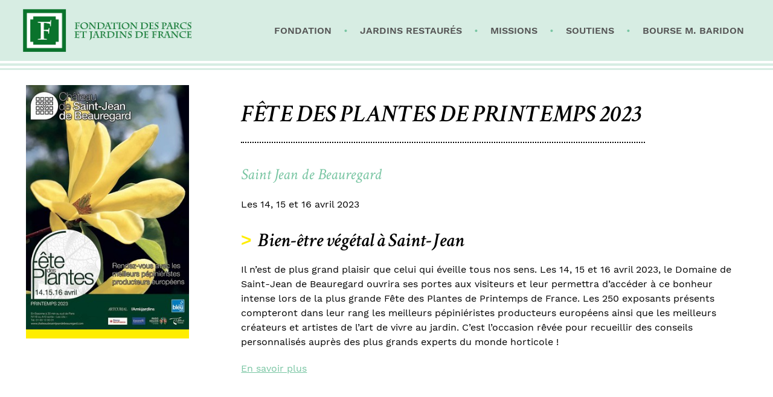

--- FILE ---
content_type: text/html; charset=UTF-8
request_url: https://www.fondationparcsetjardins.com/actualites/fete-des-plantes-de-printemps-2023-65
body_size: 1870
content:
<!DOCTYPE html>
<html xmlns="http://www.w3.org/1999/xhtml" lang="fr-FR">
<head>
<meta charset="UTF-8" />
<title>Fête des Plantes de Printemps 2023 - Actualités - Fondation des Parcs et Jardins de France</title>
<meta name="viewport" content="width=device-width, initial-scale=1" />
<meta name="description" content="Découvrez l&#039;actualité Fête des Plantes de Printemps 2023 de la Fondation des Parcs et Jardins de France." />
<meta name="robots" content="index, follow" />
<link rel="canonical" href="https://www.fondationparcsetjardins.com/actualites/fete-des-plantes-de-printemps-2023-65" />
<link rel="icon" href="https://www.fondationparcsetjardins.com/favicon.png" type="image/png" />
<link href="https://www.fondationparcsetjardins.com/assets/css/fpjf.min.1576861249.css" media="all" type="text/css" rel="stylesheet" />
<script src="https://www.fondationparcsetjardins.com/assets/js/lib/require-jquery-1.9.1.min.js" data-main="https://www.fondationparcsetjardins.com/assets/js/fpjf.min.1576861249.js" data-root="https://www.fondationparcsetjardins.com/" data-tk="kSLvHc6f1ILFwkZqr2XHPD9V6pVdJgZAet7sRXQq"></script>
</head>
<body>
<div id="global">
  <header>
    <div>
      <a href="https://www.fondationparcsetjardins.com/" id="logo"><img src="https://www.fondationparcsetjardins.com/assets/img/ui/logo-menu.png" width="280" alt="Fondation des Parcs et Jardins de France" /></a>
      <nav>
        <div><a href="https://www.fondationparcsetjardins.com/la-fondation">Fondation</a></div>
        <div><a href="https://www.fondationparcsetjardins.com/les-jardins-restaures">Jardins restaurés</a></div>
        <div><a href="https://www.fondationparcsetjardins.com/les-missions">Missions</a></div>
        <div><a href="https://www.fondationparcsetjardins.com/soutiens">Soutiens</a></div>
        <div><a href="https://www.fondationparcsetjardins.com/bourse-m-baridon">Bourse M. Baridon</a></div>
      </nav>
      <div id="burger"></div>
    </div>
  </header>
  <main>
    <aside>
      <div id="gallery">
        <a href="https://www.fondationparcsetjardins.com/data/news/65/pictures/77.1681290891.jpg" data-width="768" data-height="1152"><img src="https://www.fondationparcsetjardins.com/data/cache/NewsPicture/picture/thumbnail/b/3/77.1681290891.jpg" width="340" height="340" alt="Fête des Plantes de Printemps 2023" /></a>
      </div>
    </aside>
    <article>
      <h1>Fête des Plantes de Printemps 2023</h1>
      <p class="intro">Saint Jean de Beauregard</p>
      <p>Les 14, 15 et 16 avril 2023</p>
      <h2>Bien-être végétal à Saint-Jean</h2>
      <p>Il n’est de plus grand plaisir que celui qui éveille tous nos sens. Les 14, 15 et 16 avril 2023, le Domaine de Saint-Jean de Beauregard ouvrira ses portes aux visiteurs et leur permettra d’accéder à ce bonheur intense lors de la plus grande Fête des Plantes de Printemps de France. Les 250 exposants présents compteront dans leur rang les meilleurs pépiniéristes producteurs européens ainsi que les meilleurs créateurs et artistes de l’art de vivre au jardin. C’est l’occasion rêvée pour recueillir des conseils personnalisés auprès des plus grands experts du monde horticole !</p>
      <p><a href="https://www.parcsetjardins.fr/actualites/journees-des-plantes/fete-des-plantes-de-printemps-saint-jean-de-beauregard-2076">En savoir plus</a></p>
    </article>
    <div class="pswp" tabindex="-1" role="dialog" aria-hidden="true">
      <div class="pswp__bg"></div>
      <div class="pswp__scroll-wrap">
        <div class="pswp__container">
          <div class="pswp__item"></div>
          <div class="pswp__item"></div>
          <div class="pswp__item"></div>
        </div>
        <div class="pswp__ui pswp__ui--hidden">
          <div class="pswp__top-bar">
            <div class="pswp__counter"></div>
            <button class="pswp__button pswp__button--close" title="Close (Esc)"></button>
            <button class="pswp__button pswp__button--share" title="Share"></button>
            <button class="pswp__button pswp__button--fs" title="Toggle fullscreen"></button>
            <button class="pswp__button pswp__button--zoom" title="Zoom in/out"></button>
            <div class="pswp__preloader">
              <div class="pswp__preloader__icn">
                <div class="pswp__preloader__cut"><div class="pswp__preloader__donut"></div></div>
              </div>
            </div>
          </div>
          <div class="pswp__share-modal pswp__share-modal--hidden pswp__single-tap"><div class="pswp__share-tooltip"></div></div>
          <button class="pswp__button pswp__button--arrow--left" title="Previous (arrow left)"></button>
          <button class="pswp__button pswp__button--arrow--right" title="Next (arrow right)"></button>
          <div class="pswp__caption"><div class="pswp__caption__center"></div></div>
        </div>
      </div>
    </div>
  </main>
  <footer>
    <nav>
      <div><a href="https://www.fondationparcsetjardins.com/contact">Contact</a></div>
      <div><a href="https://www.fondationparcsetjardins.com/mentions-legales">Mentions légales</a></div>
      <div><a href="https://www.fondationparcsetjardins.com/faire-un-don">Faire un don</a></div>
    </nav>
  </footer>
</div>
<script>
  (function(i,s,o,g,r,a,m){i['GoogleAnalyticsObject']=r;i[r]=i[r]||function(){
  (i[r].q=i[r].q||[]).push(arguments)},i[r].l=1*new Date();a=s.createElement(o),
  m=s.getElementsByTagName(o)[0];a.async=1;a.src=g;m.parentNode.insertBefore(a,m)
  })(window,document,'script','//www.google-analytics.com/analytics.js','ga');
  ga('create', 'UA-154898447-1', 'auto');
  ga('send', 'pageview');
</script>
</body>
</html>


--- FILE ---
content_type: text/css
request_url: https://www.fondationparcsetjardins.com/assets/css/fpjf.min.1576861249.css
body_size: 2678
content:
@charset "UTF-8";@import url("../vendors/photoswipe/photoswipe.css");@import url("../vendors/photoswipe/default-skin/default-skin.css");@font-face{font-family:"Crimson Text";font-weight:400;font-style:italic;src:local("Crimson Text Italic"),url("../fonts/crimson-text-v10-latin-italic.woff") format("woff")}@font-face{font-family:"Crimson Text";font-weight:600;font-style:italic;src:local("Crimson Text SemiBold Italic"),url("../fonts/crimson-text-v10-latin-600italic.woff") format("woff")}@font-face{font-family:"Work Sans";font-weight:400;font-style:normal;src:local("Work Sans"),url("../fonts/work-sans-v5-latin-regular.woff") format("woff")}@font-face{font-family:"Work Sans";font-weight:600;font-style:normal;src:local("Work Sans SemiBold"),url("../fonts/work-sans-v5-latin-600.woff") format("woff")}@font-face{font-family:"Work Sans";font-weight:700;font-style:normal;src:local("Work Sans Bold"),url("../fonts/work-sans-v5-latin-700.woff") format("woff")}html,body,div,span,object,iframe,h1,h2,h3,h4,h5,h6,p,blockquote,pre,abbr,address,cite,code,del,dfn,em,img,ins,kbd,q,samp,small,strong,sub,sup,var,b,i,dl,dt,dd,ol,ul,li,fieldset,form,label,legend,table,caption,tbody,tfoot,thead,tr,th,td,article,aside,canvas,details,figcaption,figure,footer,header,hgroup,menu,nav,section,summary,time,mark,audio,video{margin:0;padding:0;border:0;outline:0;font-size:100%;vertical-align:baseline;background:transparent}body{line-height:1}article,aside,details,figcaption,figure,footer,header,hgroup,menu,nav,section{display:block}nav ul{list-style:none}blockquote,q{quotes:none}blockquote:before,blockquote:after,q:before,q:after{content:none}a{margin:0;padding:0;font-size:100%;vertical-align:baseline;background:transparent}ins{background-color:#ff9;color:#000;text-decoration:none}mark{background-color:#ff9;color:#000;font-style:italic;font-weight:bold}del{text-decoration:line-through}abbr[title],dfn[title]{border-bottom:1px dotted;cursor:help}table{border-collapse:collapse;border-spacing:0}hr{display:block;height:1px;border:0;border-top:1px solid #ccc;margin:1em 0;padding:0}input,select{vertical-align:middle}main{display:flex;flex-direction:row;flex-wrap:wrap;justify-content:center;width:94%;max-width:1280px;margin:0 auto 100px}@media only screen and (max-width:767px){main{flex-direction:column-reverse}}aside{flex-basis:30%;margin:0 auto;padding:0 4% 0 0}aside #gallery{display:flex;flex-wrap:wrap;justify-content:space-between;margin:0 0 10px 0;max-width:280px}aside #gallery img{width:100%;height:auto}aside #gallery a{display:block;width:25%;margin:0 0 10px;padding:0 5px}aside #gallery a:first-of-type{flex-basis:100%}aside #gallery a:first-of-type img{border-bottom:15px solid #ffed00;height:auto}aside #gallery:after{content:"";flex:auto}@media only screen and (max-width:767px){aside{flex-basis:100%;text-align:center;margin-top:40px;padding:0}aside #gallery,aside img{margin:0 auto}}.cta{display:inline-block;margin:5px 10px 10px 0;padding:5px 10px;font-size:14px;font-weight:600;transition:all 150ms ease-in-out;text-decoration:none;text-transform:uppercase;color:#000;background:#ffed00}.cta:hover,.cta:active,.cta:focus{color:#fff;background:#66bd96}.liste{margin:0 0 20px}.liste>div{padding:20px 0 20px 0;border-bottom:2px dotted #aaa}.liste>div a{display:flex;align-items:center;width:100%;font-size:28px;font-family:"Crimson Text",serif;line-height:30px;transition:all 100ms ease-in-out;text-decoration:none;color:#000}.liste>div a>div span{font-size:14px;font-family:"Work Sans",sans-serif;font-weight:600;text-transform:uppercase;color:#78c5a2}.liste>div a img{width:150px;height:150px;margin:0 6% 0 0;transition:all 100ms ease-in-out;border:6px solid #78c5a2;border-radius:50%;flex-shrink:0}.liste>div a:hover img{border:6px solid #ffed00}@media only screen and (max-width:767px){.liste>div a{font-size:22px;line-height:normal}.liste>div a img{width:80px;height:80px}}#actualites{display:flex;flex-wrap:wrap;justify-content:space-between}#actualites a{display:flex;flex-direction:column;align-items:center;flex-basis:calc((100% - 40px) / 3);margin:0 0 20px 0;padding:20px;text-align:center;text-decoration:none;color:#000;border:2px dotted #000}#actualites a:hover{background:#f2f2f2}#actualites a img{margin-bottom:15px;border-radius:50%}#actualites a p{margin:0 0 30px 0;font-size:25px;font-family:"Crimson Text",serif;font-weight:600;font-style:italic;text-transform:uppercase}#actualites a span{position:relative;margin:auto auto 0;text-decoration:underline}#actualites a span:after{position:absolute;display:inline-block;margin:0 0 0 10px;font-size:40px;font-family:sans-serif;font-weight:bold;content:">";color:#ffed00}@media only screen and (max-width:1023px){#actualites a{flex-basis:48%}#actualites a img{width:120px;height:120px}}@media only screen and (max-width:767px){#actualites a{flex-basis:100%}#actualites a img{width:120px;height:120px}}div.pagination{display:flex;justify-content:center;padding:20px 0 0 0}div.pagination>a{margin:0 10px}div.pagination>a.active{color:#000}div.categories{display:flex;flex-wrap:wrap;justify-content:space-between;margin:0 0 20px 0}div.categories>a{position:relative;flex-basis:calc(50% - 20px);margin:0 0 20px 0;padding:30px 20px;font-size:20px;font-family:"Crimson Text",serif;font-weight:bold;text-decoration:none;text-transform:uppercase;color:#000;border:2px dotted #000}div.categories>a:hover{background:#f2f2f2}div.categories>a:after{position:absolute;right:20px;display:inline-block;font-size:30px;font-family:sans-serif;font-weight:bold;content:">";color:#ffed00}@media only screen and (max-width:767px){div.categories>a{flex-basis:100%}}header{position:relative;margin:0 0 40px 0;padding:15px 0;text-transform:uppercase;background:#d7ede3}header:after{position:absolute;bottom:-15px;width:100%;height:4px;content:"";border-top:4px solid #d7ede3;border-bottom:3px solid #d7ede3;background:#FFF}header>div{display:flex;align-items:center;justify-content:space-between;width:94%;max-width:1280px;margin:0 auto}header nav{display:flex;flex-wrap:wrap;justify-content:flex-end}header nav>div{margin:0 10px 0 0}header nav>div:after{margin:0 0 0 10px;content:"•";color:#78c5a2}header nav>div:last-of-type{margin:0}header nav>div:last-of-type:after{display:none}header nav a{padding:5px 10px;font-size:16px;font-weight:600;transition:all 100ms ease-in-out;text-decoration:none;color:#555}header nav a:hover,header nav a:focus,header nav a:active{color:#FFF;background:#78c5a2}header #burger{display:none;width:36px;height:36px;border:2px solid #0a732c;background:url(../img/ui/burger.png) no-repeat center center;cursor:pointer}header.centered{margin-bottom:15px}header.centered nav{justify-content:center;margin:0 auto}@media only screen and (max-width:1023px){header{position:relative}header nav{display:none;top:90px;left:0;right:0;position:absolute;width:100%;z-index:9;background:#d7ede3;text-align:right;box-shadow:0 5px 6px rgba(0,0,0,0.15);border-top:1px solid #78c5a2}header nav>div{margin:0}header nav>div:after{display:none}header nav>div a{display:block;padding:10px 15px;border-bottom:1px solid #78c5a2}header nav>div a:hover{color:#FFF;background:#78c5a2}header #burger{display:block}}@media only screen and (max-width:767px){header #logo{width:240px}header #logo img{width:100%}header.centered{display:none}}article{flex-basis:70%;flex-shrink:1}article h1,article h2,article h3{font-family:"Crimson Text",serif;line-height:normal}article h1{display:inline-block;margin:30px 0 40px 0;padding:0 5px 20px 0;font-size:40px;font-weight:600;text-transform:uppercase;border-bottom:2px dotted #000}article h2{margin:30px 0 15px 0;font-size:32px;font-weight:600}article h2:before{display:inline-block;margin:0 10px 0 0;font-size:30px;font-family:sans-serif;font-weight:bold;content:">";color:#ffed00}article h3{margin:0 0 15px;font-size:16px;font-family:"Work Sans",sans-serif;font-weight:700;font-style:normal;text-transform:uppercase;color:#78c5a2}article p{margin:0 0 20px 0}article p.intro{font-size:26px;font-family:"Crimson Text",serif;line-height:30px;color:#78c5a2}article ul{margin:0 0 20px 40px}article ul li{margin-left:10px;list-style:none}article ul li:before{display:inline;margin:0 5px 0 -22px;content:"—"}@media only screen and (max-width:767px){article{flex-basis:100%;margin:0}article h1{margin-top:10px;font-size:30px}article h2{font-size:24px}article p.intro{font-size:24px;line-height:normal}}footer{display:flex;justify-content:center;margin:auto 0 0 0}footer nav{display:flex;padding:15px 100px;font-family:"Crimson Text",serif;border-top:2px dotted #000}footer nav div{margin:0 15px 0 0}footer nav div:after{margin:0 0 0 15px;content:"•";color:#78c5a2}footer nav div:last-of-type{margin:0}footer nav div:last-of-type:after{display:none}footer nav div a{display:inline-block;text-decoration:none;color:#000;border-bottom:1px solid transparent}footer nav div a:hover,footer nav div a:focus,footer nav div a:active{color:#78c5a2;border-bottom:1px solid #78c5a2}@media only screen and (max-width:767px){footer nav{flex-direction:column;padding:15px 10%;text-align:center}footer nav div{margin:0}footer nav div:after{display:none}footer nav div a{display:block}}#home{background:linear-gradient(to bottom,#d7ede3,#FFF)}#home #home-wrapper{display:flex;flex-direction:row;flex-wrap:wrap;justify-content:center;width:94%;max-width:1280px;margin:0 auto 100px;padding:40px 20px 20px}#home #home-wrapper #logo-home{max-width:30%;margin:0 0 40px}#home #home-wrapper #logo-home img{width:100%;max-width:300px}#home #home-wrapper #wrapper-blocs{display:flex;flex-basis:100%;flex-direction:row}#home #home-wrapper #wrapper-blocs>div{position:relative;width:calc(100% / 3);min-height:285px;border-bottom:10px solid #ffed00;background:url(../img/home-01.jpg) no-repeat center center;background-size:cover}#home #home-wrapper #wrapper-blocs>div:nth-child(2){border-bottom-color:#78c5a2;background-image:url(../img/home-02.jpg)}#home #home-wrapper #wrapper-blocs>div:nth-child(3){border-bottom-color:#d7ede3;background-image:url(../img/home-03.jpg)}#home #home-wrapper #wrapper-blocs>div>a{position:absolute;right:0;bottom:-50px;left:0;display:flex;flex-direction:column;justify-content:center;width:180px;margin:auto;padding:15px 10px;font-size:18px;font-family:"Work Sans",sans-serif;line-height:1.2;transition:transform 200ms ease-in-out;text-align:center;text-decoration:none;text-transform:uppercase;color:#000;background:#FFF;box-shadow:1px 1px 6px rgba(0,0,0,0.25)}#home #home-wrapper #wrapper-blocs>div>a span{margin:2px 0 0;font-size:18px;font-family:"Crimson Text",serif;font-weight:600;font-style:italic;text-transform:none;color:#78c5a2}#home #home-wrapper #wrapper-blocs>div>a:hover,#home #home-wrapper #wrapper-blocs>div>a:active{transform:scale(1.2,1.2)}@media only screen and (max-width:767px){#home #home-wrapper{margin:0 auto 20px;padding:20px 10px 20px}#home #home-wrapper #logo-home{max-width:280px}#home #home-wrapper #wrapper-blocs{flex-direction:column}#home #home-wrapper #wrapper-blocs>div{width:100%;max-width:300px;margin:0 auto 60px}}html{height:100%;min-height:100%}body{font-size:16px;font-family:"Work Sans",sans-serif;line-height:24px;outline:0}body #global{display:flex;flex-direction:column;min-height:100vh}body .green{color:#78c5a2}*{box-sizing:border-box}h1,h2,h3,h4{font-weight:normal}img{display:block}sup{font-size:10px}iframe{border:0}a{transition:all 50ms;text-decoration:underline;color:#78c5a2}a:hover,a:focus,a:active{color:#000}a:focus,input:focus,textarea:focus,select:focus,button:focus{border-radius:0;outline:0}input{border-radius:0}sup{font-size:.4em;line-height:0;vertical-align:super}.center{text-align:center !important}.underline{text-decoration:underline !important}.clear{float:none !important;clear:both}::selection{color:black;background:#ffed00}::-moz-selection{color:black;background:#ffed00}

--- FILE ---
content_type: text/plain
request_url: https://www.google-analytics.com/j/collect?v=1&_v=j102&a=176592090&t=pageview&_s=1&dl=https%3A%2F%2Fwww.fondationparcsetjardins.com%2Factualites%2Ffete-des-plantes-de-printemps-2023-65&ul=en-us%40posix&dt=F%C3%AAte%20des%20Plantes%20de%20Printemps%202023%20-%20Actualit%C3%A9s%20-%20Fondation%20des%20Parcs%20et%20Jardins%20de%20France&sr=1280x720&vp=1280x720&_u=IEBAAEABAAAAACAAI~&jid=1657121979&gjid=131459807&cid=1541076743.1769348100&tid=UA-154898447-1&_gid=1034758611.1769348100&_r=1&_slc=1&z=307788200
body_size: -455
content:
2,cG-MYC4HP7EQN

--- FILE ---
content_type: application/x-javascript
request_url: https://www.fondationparcsetjardins.com/assets/js/fpjf.min.1576861249.js
body_size: 15212
content:
(function(e,t){"function"==typeof define&&define.amd?define("vendors/photoswipe/photoswipe",[],t):"object"==typeof exports?module.exports=t():e.PhotoSwipe=t()})(this,function(){return function(e,t,n,r){var i={features:null,bind:function(e,t,n,r){var i=(r?"remove":"add")+"EventListener";t=t.split(" ");for(var s=0;s<t.length;s++)t[s]&&e[i](t[s],n,!1)},isArray:function(e){return e instanceof Array},createEl:function(e,t){var n=document.createElement(t||"div");return e&&(n.className=e),n},getScrollY:function(){var e=window.pageYOffset;return void 0!==e?e:document.documentElement.scrollTop},unbind:function(e,t,n){i.bind(e,t,n,!0)},removeClass:function(e,t){var n=new RegExp("(\\s|^)"+t+"(\\s|$)");e.className=e.className.replace(n," ").replace(/^\s\s*/,"").replace(/\s\s*$/,"")},addClass:function(e,t){i.hasClass(e,t)||(e.className+=(e.className?" ":"")+t)},hasClass:function(e,t){return e.className&&new RegExp("(^|\\s)"+t+"(\\s|$)").test(e.className)},getChildByClass:function(e,t){for(var n=e.firstChild;n;){if(i.hasClass(n,t))return n;n=n.nextSibling}},arraySearch:function(e,t,n){for(var r=e.length;r--;)if(e[r][n]===t)return r;return-1},extend:function(e,t,n){for(var r in t)if(t.hasOwnProperty(r)){if(n&&e.hasOwnProperty(r))continue;e[r]=t[r]}},easing:{sine:{out:function(e){return Math.sin(e*(Math.PI/2))},inOut:function(e){return-(Math.cos(Math.PI*e)-1)/2}},cubic:{out:function(e){return--e*e*e+1}}},detectFeatures:function(){if(i.features)return i.features;var t=i.createEl().style,n="",r={};if(r.oldIE=document.all&&!document.addEventListener,r.touch="ontouchstart"in window,window.requestAnimationFrame&&(r.raf=window.requestAnimationFrame,r.caf=window.cancelAnimationFrame),r.pointerEvent=!!window.PointerEvent||navigator.msPointerEnabled,!r.pointerEvent){var s=navigator.userAgent;if(/iP(hone|od)/.test(navigator.platform)){var o=navigator.appVersion.match(/OS (\d+)_(\d+)_?(\d+)?/);o&&o.length>0&&(o=parseInt(o[1],10))>=1&&o<8&&(r.isOldIOSPhone=!0)}var u=s.match(/Android\s([0-9\.]*)/),a=u?u[1]:0;(a=parseFloat(a))>=1&&(a<4.4&&(r.isOldAndroid=!0),r.androidVersion=a),r.isMobileOpera=/opera mini|opera mobi/i.test(s)}for(var c,h,f=["transform","perspective","animationName"],l=["","webkit","Moz","ms","O"],p=0;p<4;p++){n=l[p];for(var d=0;d<3;d++)c=f[d],h=n+(n?c.charAt(0).toUpperCase()+c.slice(1):c),!r[c]&&h in t&&(r[c]=h);n&&!r.raf&&(n=n.toLowerCase(),r.raf=window[n+"RequestAnimationFrame"],r.raf&&(r.caf=window[n+"CancelAnimationFrame"]||window[n+"CancelRequestAnimationFrame"]))}if(!r.raf){var v=0;r.raf=function(e){var t=(new Date).getTime(),n=Math.max(0,16-(t-v)),r=window.setTimeout(function(){e(t+n)},n);return v=t+n,r},r.caf=function(e){clearTimeout(e)}}return r.svg=!!document.createElementNS&&!!document.createElementNS("http://www.w3.org/2000/svg","svg").createSVGRect,i.features=r,r}};i.detectFeatures(),i.features.oldIE&&(i.bind=function(e,t,n,r){t=t.split(" ");for(var s,i=(r?"detach":"attach")+"Event",o=function(){n.handleEvent.call(n)},u=0;u<t.length;u++)if(s=t[u])if("object"==typeof n&&n.handleEvent){if(r){if(!n["oldIE"+s])return!1}else n["oldIE"+s]=o;e[i]("on"+s,n["oldIE"+s])}else e[i]("on"+s,n)});var s=this,a={allowPanToNext:!0,spacing:.12,bgOpacity:1,mouseUsed:!1,loop:!0,pinchToClose:!0,closeOnScroll:!0,closeOnVerticalDrag:!0,verticalDragRange:.75,hideAnimationDuration:333,showAnimationDuration:333,showHideOpacity:!1,focus:!0,escKey:!0,arrowKeys:!0,mainScrollEndFriction:.35,panEndFriction:.35,isClickableElement:function(e){return"A"===e.tagName},getDoubleTapZoom:function(e,t){return e?1:t.initialZoomLevel<.7?1:1.33},maxSpreadZoom:1.33,modal:!0,scaleMode:"fit"};i.extend(a,r);var l,c,h,p,d,v,b,w,E,x,T,N,C,k,L,_,D,H,B,j,F,I,q,U,W,X,V,$,J,K,Q,Z,Bt,jt,Xt,Jt,Kt,Qt,en,tn,nn,rn,sn,on,un,an,ln,cn,pn,dn,gn,yn,bn,wn,En,Fn,m={x:0,y:0},g={x:0,y:0},y={x:0,y:0},S={},A=0,O={},M={x:0,y:0},P=0,R=!0,z=[],G={},Y=!1,et=function(e,t){i.extend(s,t.publicMethods),z.push(e)},tt=function(e){var t=sr();return e>t-1?e-t:e<0?t+e:e},nt={},rt=function(e,t){return nt[e]||(nt[e]=[]),nt[e].push(t)},it=function(e){var t=nt[e];if(t){var n=Array.prototype.slice.call(arguments);n.shift();for(var r=0;r<t.length;r++)t[r].apply(s,n)}},st=function(){return(new Date).getTime()},ot=function(e){wn=e,s.bg.style.opacity=e*a.bgOpacity},ut=function(e,t,n,r,i){(!Y||i&&i!==s.currItem)&&(r/=i?i.fitRatio:s.currItem.fitRatio),e[I]=N+t+"px, "+n+"px"+C+" scale("+r+")"},at=function(e){pn&&(e&&(x>s.currItem.fitRatio?Y||(pr(s.currItem,!1,!0),Y=!0):Y&&(pr(s.currItem),Y=!1)),ut(pn,y.x,y.y,x))},ft=function(e){e.container&&ut(e.container.style,e.initialPosition.x,e.initialPosition.y,e.initialZoomLevel,e)},lt=function(e,t){t[I]=N+e+"px, 0px"+C},ct=function(e,t){if(!a.loop&&t){var n=p+(M.x*A-e)/M.x,r=Math.round(e-hn.x);(n<0&&r>0||n>=sr()-1&&r<0)&&(e=hn.x+r*a.mainScrollEndFriction)}hn.x=e,lt(e,d)},ht=function(e,t){var n=vn[e]-O[e];return g[e]+m[e]+n-n*(t/T)},pt=function(e,t){e.x=t.x,e.y=t.y,t.id&&(e.id=t.id)},dt=function(e){e.x=Math.round(e.x),e.y=Math.round(e.y)},vt=null,mt=function(){vt&&(i.unbind(document,"mousemove",mt),i.addClass(e,"pswp--has_mouse"),a.mouseUsed=!0,it("mouseUsed")),vt=setTimeout(function(){vt=null},100)},bt=function(e,t){var n=fr(s.currItem,S,e);return t&&(cn=n),n},wt=function(e){return e||(e=s.currItem),e.initialZoomLevel},Et=function(e){return e||(e=s.currItem),e.w>0?a.maxSpreadZoom:1},St=function(e,t,n,r){return r===s.currItem.initialZoomLevel?(n[e]=s.currItem.initialPosition[e],!0):(n[e]=ht(e,r),n[e]>t.min[e]?(n[e]=t.min[e],!0):n[e]<t.max[e]&&(n[e]=t.max[e],!0))},Tt=function(e){var t="";a.escKey&&27===e.keyCode?t="close":a.arrowKeys&&(37===e.keyCode?t="prev":39===e.keyCode&&(t="next")),t&&!e.ctrlKey&&!e.altKey&&!e.shiftKey&&!e.metaKey&&(e.preventDefault?e.preventDefault():e.returnValue=!1,s[t]())},Nt=function(e){e&&(rn||nn||dn||Kt)&&(e.preventDefault(),e.stopPropagation())},Ct=function(){s.setScrollOffset(0,i.getScrollY())},kt={},Lt=0,At=function(e){kt[e]&&(kt[e].raf&&X(kt[e].raf),Lt--,delete kt[e])},Ot=function(e){kt[e]&&At(e),kt[e]||(Lt++,kt[e]={})},Mt=function(){for(var e in kt)kt.hasOwnProperty(e)&&At(e)},_t=function(e,t,n,r,i,s,o){var a,u=st();Ot(e);var f=function(){if(kt[e]){if((a=st()-u)>=r)return At(e),s(n),void(o&&o());s((n-t)*i(a/r)+t),kt[e].raf=W(f)}};f()},Dt={shout:it,listen:rt,viewportSize:S,options:a,isMainScrollAnimating:function(){return dn},getZoomLevel:function(){return x},getCurrentIndex:function(){return p},isDragging:function(){return en},isZooming:function(){return an},setScrollOffset:function(e,t){O.x=e,K=O.y=t,it("updateScrollOffset",O)},applyZoomPan:function(e,t,n,r){y.x=t,y.y=n,x=e,at(r)},init:function(){if(!l&&!c){var n;s.framework=i,s.template=e,s.bg=i.getChildByClass(e,"pswp__bg"),V=e.className,l=!0,Q=i.detectFeatures(),W=Q.raf,X=Q.caf,I=Q.transform,J=Q.oldIE,s.scrollWrap=i.getChildByClass(e,"pswp__scroll-wrap"),s.container=i.getChildByClass(s.scrollWrap,"pswp__container"),d=s.container.style,s.itemHolders=_=[{el:s.container.children[0],wrap:0,index:-1},{el:s.container.children[1],wrap:0,index:-1},{el:s.container.children[2],wrap:0,index:-1}],_[0].el.style.display=_[2].el.style.display="none",function(){if(I){var t=Q.perspective&&!U;return N="translate"+(t?"3d(":"("),void(C=Q.perspective?", 0px)":")")}I="left",i.addClass(e,"pswp--ie"),lt=function(e,t){t.left=e+"px"},ft=function(e){var t=e.fitRatio>1?1:e.fitRatio,n=e.container.style,r=t*e.w,i=t*e.h;n.width=r+"px",n.height=i+"px",n.left=e.initialPosition.x+"px",n.top=e.initialPosition.y+"px"},at=function(){if(pn){var e=pn,t=s.currItem,n=t.fitRatio>1?1:t.fitRatio,r=n*t.w,i=n*t.h;e.width=r+"px",e.height=i+"px",e.left=y.x+"px",e.top=y.y+"px"}}}(),E={resize:s.updateSize,orientationchange:function(){clearTimeout(Z),Z=setTimeout(function(){S.x!==s.scrollWrap.clientWidth&&s.updateSize()},500)},scroll:Ct,keydown:Tt,click:Nt};var r=Q.isOldIOSPhone||Q.isOldAndroid||Q.isMobileOpera;for(Q.animationName&&Q.transform&&!r||(a.showAnimationDuration=a.hideAnimationDuration=0),n=0;n<z.length;n++)s["init"+z[n]]();t&&(s.ui=new t(s,i)).init(),it("firstUpdate"),p=p||a.index||0,(isNaN(p)||p<0||p>=sr())&&(p=0),s.currItem=ir(p),(Q.isOldIOSPhone||Q.isOldAndroid)&&(R=!1),e.setAttribute("aria-hidden","false"),a.modal&&(R?e.style.position="fixed":(e.style.position="absolute",e.style.top=i.getScrollY()+"px")),void 0===K&&(it("initialLayout"),K=$=i.getScrollY());var f="pswp--open ";for(a.mainClass&&(f+=a.mainClass+" "),a.showHideOpacity&&(f+="pswp--animate_opacity "),f+=U?"pswp--touch":"pswp--notouch",f+=Q.animationName?" pswp--css_animation":"",f+=Q.svg?" pswp--svg":"",i.addClass(e,f),s.updateSize(),v=-1,P=null,n=0;n<3;n++)lt((n+v)*M.x,_[n].el.style);J||i.bind(s.scrollWrap,w,s),rt("initialZoomInEnd",function(){s.setContent(_[0],p-1),s.setContent(_[2],p+1),_[0].el.style.display=_[2].el.style.display="block",a.focus&&e.focus(),i.bind(document,"keydown",s),Q.transform&&i.bind(s.scrollWrap,"click",s),a.mouseUsed||i.bind(document,"mousemove",mt),i.bind(window,"resize scroll orientationchange",s),it("bindEvents")}),s.setContent(_[1],p),s.updateCurrItem(),it("afterInit"),R||(k=setInterval(function(){!Lt&&!en&&!an&&x===s.currItem.initialZoomLevel&&s.updateSize()},1e3)),i.addClass(e,"pswp--visible")}},close:function(){l&&(l=!1,c=!0,it("close"),i.unbind(window,"resize scroll orientationchange",s),i.unbind(window,"scroll",E.scroll),i.unbind(document,"keydown",s),i.unbind(document,"mousemove",mt),Q.transform&&i.unbind(s.scrollWrap,"click",s),en&&i.unbind(window,b,s),clearTimeout(Z),it("unbindEvents"),Gn(s.currItem,null,!0,s.destroy))},destroy:function(){it("destroy"),Qn&&clearTimeout(Qn),e.setAttribute("aria-hidden","true"),e.className=V,k&&clearInterval(k),i.unbind(s.scrollWrap,w,s),i.unbind(window,"scroll",s),Nn(),Mt(),nt=null},panTo:function(e,t,n){n||(e>cn.min.x?e=cn.min.x:e<cn.max.x&&(e=cn.max.x),t>cn.min.y?t=cn.min.y:t<cn.max.y&&(t=cn.max.y)),y.x=e,y.y=t,at()},handleEvent:function(e){e=e||window.event,E[e.type]&&E[e.type](e)},goTo:function(e){var t=(e=tt(e))-p;P=t,p=e,s.currItem=ir(p),A-=t,ct(M.x*A),Mt(),dn=!1,s.updateCurrItem()},next:function(){s.goTo(p+1)},prev:function(){s.goTo(p-1)},updateCurrZoomItem:function(e){if(e&&it("beforeChange",0),_[1].el.children.length){var t=_[1].el.children[0];pn=i.hasClass(t,"pswp__zoom-wrap")?t.style:null}else pn=null;cn=s.currItem.bounds,T=x=s.currItem.initialZoomLevel,y.x=cn.center.x,y.y=cn.center.y,e&&it("afterChange")},invalidateCurrItems:function(){L=!0;for(var e=0;e<3;e++)_[e].item&&(_[e].item.needsUpdate=!0)},updateCurrItem:function(e){if(0!==P){var n,t=Math.abs(P);if(!(e&&t<2)){s.currItem=ir(p),Y=!1,it("beforeChange",P),t>=3&&(v+=P+(P>0?-3:3),t=3);for(var r=0;r<t;r++)P>0?(n=_.shift(),_[2]=n,lt((++v+2)*M.x,n.el.style),s.setContent(n,p-t+r+1+1)):(n=_.pop(),_.unshift(n),lt(--v*M.x,n.el.style),s.setContent(n,p+t-r-1-1));if(pn&&1===Math.abs(P)){var i=ir(D);i.initialZoomLevel!==x&&(fr(i,S),pr(i),ft(i))}P=0,s.updateCurrZoomItem(),D=p,it("afterChange")}}},updateSize:function(t){if(!R&&a.modal){var n=i.getScrollY();if(K!==n&&(e.style.top=n+"px",K=n),!t&&G.x===window.innerWidth&&G.y===window.innerHeight)return;G.x=window.innerWidth,G.y=window.innerHeight,e.style.height=G.y+"px"}if(S.x=s.scrollWrap.clientWidth,S.y=s.scrollWrap.clientHeight,Ct(),M.x=S.x+Math.round(S.x*a.spacing),M.y=S.y,ct(M.x*A),it("beforeResize"),void 0!==v){for(var r,o,f,l=0;l<3;l++)r=_[l],lt((l+v)*M.x,r.el.style),f=p+l-1,a.loop&&sr()>2&&(f=tt(f)),(o=ir(f))&&(L||o.needsUpdate||!o.bounds)?(s.cleanSlide(o),s.setContent(r,f),1===l&&(s.currItem=o,s.updateCurrZoomItem(!0)),o.needsUpdate=!1):-1===r.index&&f>=0&&s.setContent(r,f),o&&o.container&&(fr(o,S),pr(o),ft(o));L=!1}T=x=s.currItem.initialZoomLevel,(cn=s.currItem.bounds)&&(y.x=cn.center.x,y.y=cn.center.y,at(!0)),it("resize")},zoomTo:function(e,t,n,r,s){t&&(T=x,vn.x=Math.abs(t.x)-y.x,vn.y=Math.abs(t.y)-y.y,pt(g,y));var o=bt(e,!1),u={};St("x",o,u,e),St("y",o,u,e);var a=x,f_x=y.x,f_y=y.y;dt(u);var l=function(t){1===t?(x=e,y.x=u.x,y.y=u.y):(x=(e-a)*t+a,y.x=(u.x-f_x)*t+f_x,y.y=(u.y-f_y)*t+f_y),s&&s(t),at(1===t)};n?_t("customZoomTo",0,1,n,r||i.easing.sine.inOut,l):l(1)}},Ft={},It={},qt={},Rt={},Ut={},zt=[],Wt={},Vt=[],$t={},Gt=0,Yt={x:0,y:0},Zt=0,hn={x:0,y:0},vn={x:0,y:0},mn={x:0,y:0},Tn=function(e,t){return $t.x=Math.abs(e.x-t.x),$t.y=Math.abs(e.y-t.y),Math.sqrt($t.x*$t.x+$t.y*$t.y)},Nn=function(){sn&&(X(sn),sn=null)},Cn=function(){en&&(sn=W(Cn),zn())},Ln=function(e,t){return!(!e||e===document)&&!(e.getAttribute("class")&&e.getAttribute("class").indexOf("pswp__scroll-wrap")>-1)&&(t(e)?e:Ln(e.parentNode,t))},An={},On=function(e,t){return An.prevent=!Ln(e.target,a.isClickableElement),it("preventDragEvent",e,t,An),An.prevent},Mn=function(e,t){return t.x=e.pageX,t.y=e.pageY,t.id=e.identifier,t},_n=function(e,t,n){n.x=.5*(e.x+t.x),n.y=.5*(e.y+t.y)},Pn=function(){var e=y.y-s.currItem.initialPosition.y;return 1-Math.abs(e/(S.y/2))},Hn={},Bn={},jn=[],In=function(e){for(;jn.length>0;)jn.pop();return q?(Fn=0,zt.forEach(function(e){0===Fn?jn[0]=e:1===Fn&&(jn[1]=e),Fn++})):e.type.indexOf("touch")>-1?e.touches&&e.touches.length>0&&(jn[0]=Mn(e.touches[0],Hn),e.touches.length>1&&(jn[1]=Mn(e.touches[1],Bn))):(Hn.x=e.pageX,Hn.y=e.pageY,Hn.id="",jn[0]=Hn),jn},qn=function(e,t){var n,o,c,h,i=y[e]+t[e],u=t[e]>0,f=hn.x+t.x,l=hn.x-Wt.x;if(n=i>cn.min[e]||i<cn.max[e]?a.panEndFriction:1,i=y[e]+t[e]*n,(a.allowPanToNext||x===s.currItem.initialZoomLevel)&&(pn?"h"===gn&&"x"===e&&!nn&&(u?(i>cn.min[e]&&(n=a.panEndFriction,cn.min[e],o=cn.min[e]-g[e]),(o<=0||l<0)&&sr()>1?(h=f,l<0&&f>Wt.x&&(h=Wt.x)):cn.min.x!==cn.max.x&&(c=i)):(i<cn.max[e]&&(n=a.panEndFriction,cn.max[e],o=g[e]-cn.max[e]),(o<=0||l>0)&&sr()>1?(h=f,l>0&&f<Wt.x&&(h=Wt.x)):cn.min.x!==cn.max.x&&(c=i))):h=f,"x"===e))return void 0!==h&&(ct(h,!0),on=h!==Wt.x),cn.min.x!==cn.max.x&&(void 0!==c?y.x=c:on||(y.x+=t.x*n)),void 0!==h;dn||on||x>s.currItem.fitRatio&&(y[e]+=t[e]*n)},Rn=function(e){if(!("mousedown"===e.type&&e.button>0))if(nr)e.preventDefault();else if(!Qt||"mousedown"!==e.type){if(On(e,!0)&&e.preventDefault(),it("pointerDown"),q){var t=i.arraySearch(zt,e.pointerId,"id");t<0&&(t=zt.length),zt[t]={x:e.pageX,y:e.pageY,id:e.pointerId}}var n=In(e),r=n.length;un=null,Mt(),en&&1!==r||(en=yn=!0,i.bind(window,b,s),Jt=En=bn=Kt=on=rn=tn=nn=!1,gn=null,it("firstTouchStart",n),pt(g,y),m.x=m.y=0,pt(Rt,n[0]),pt(Ut,Rt),Wt.x=M.x*A,Vt=[{x:Rt.x,y:Rt.y}],jt=Bt=st(),bt(x,!0),Nn(),Cn()),!an&&r>1&&!dn&&!on&&(T=x,nn=!1,an=tn=!0,m.y=m.x=0,pt(g,y),pt(Ft,n[0]),pt(It,n[1]),_n(Ft,It,mn),vn.x=Math.abs(mn.x)-y.x,vn.y=Math.abs(mn.y)-y.y,ln=Tn(Ft,It))}},Un=function(e){if(e.preventDefault(),q){var t=i.arraySearch(zt,e.pointerId,"id");if(t>-1){var n=zt[t];n.x=e.pageX,n.y=e.pageY}}if(en){var r=In(e);if(gn||rn||an)un=r;else if(hn.x!==M.x*A)gn="h";else{var s=Math.abs(r[0].x-Rt.x)-Math.abs(r[0].y-Rt.y);Math.abs(s)>=10&&(gn=s>0?"h":"v",un=r)}}},zn=function(){if(un){var e=un.length;if(0!==e)if(pt(Ft,un[0]),qt.x=Ft.x-Rt.x,qt.y=Ft.y-Rt.y,an&&e>1){if(Rt.x=Ft.x,Rt.y=Ft.y,!qt.x&&!qt.y&&function(e,t){return e.x===t.x&&e.y===t.y}(un[1],It))return;pt(It,un[1]),nn||(nn=!0,it("zoomGestureStarted"));var t=Tn(Ft,It),n=Jn(t);n>s.currItem.initialZoomLevel+s.currItem.initialZoomLevel/15&&(En=!0);var r=1,i=wt(),o=Et();if(n<i)if(a.pinchToClose&&!En&&T<=s.currItem.initialZoomLevel){var f=1-(i-n)/(i/1.2);ot(f),it("onPinchClose",f),bn=!0}else(r=(i-n)/i)>1&&(r=1),n=i-r*(i/3);else n>o&&((r=(n-o)/(6*i))>1&&(r=1),n=o+r*i);r<0&&(r=0),_n(Ft,It,Yt),m.x+=Yt.x-mn.x,m.y+=Yt.y-mn.y,pt(mn,Yt),y.x=ht("x",n),y.y=ht("y",n),Jt=n>x,x=n,at()}else{if(!gn)return;if(yn&&(yn=!1,Math.abs(qt.x)>=10&&(qt.x-=un[0].x-Ut.x),Math.abs(qt.y)>=10&&(qt.y-=un[0].y-Ut.y)),Rt.x=Ft.x,Rt.y=Ft.y,0===qt.x&&0===qt.y)return;if("v"===gn&&a.closeOnVerticalDrag&&"fit"===a.scaleMode&&x===s.currItem.initialZoomLevel){m.y+=qt.y,y.y+=qt.y;var l=Pn();return Kt=!0,it("onVerticalDrag",l),ot(l),void at()}(function(e,t,n){if(e-jt>50){var r=Vt.length>2?Vt.shift():{};r.x=t,r.y=n,Vt.push(r),jt=e}})(st(),Ft.x,Ft.y),rn=!0,cn=s.currItem.bounds,qn("x",qt)||(qn("y",qt),dt(y),at())}}},Wn=function(e){if(Q.isOldAndroid){if(Qt&&"mouseup"===e.type)return;e.type.indexOf("touch")>-1&&(clearTimeout(Qt),Qt=setTimeout(function(){Qt=0},600))}var t;if(it("pointerUp"),On(e,!1)&&e.preventDefault(),q){var n=i.arraySearch(zt,e.pointerId,"id");n>-1&&(t=zt.splice(n,1)[0],navigator.msPointerEnabled?(t.type={4:"mouse",2:"touch",3:"pen"}[e.pointerType],t.type||(t.type=e.pointerType||"mouse")):t.type=e.pointerType||"mouse")}var u,o=In(e),f=o.length;if("mouseup"===e.type&&(f=0),2===f)return un=null,!0;1===f&&pt(Ut,o[0]),0===f&&!gn&&!dn&&(t||("mouseup"===e.type?t={x:e.pageX,y:e.pageY,type:"mouse"}:e.changedTouches&&e.changedTouches[0]&&(t={x:e.changedTouches[0].pageX,y:e.changedTouches[0].pageY,type:"touch"})),it("touchRelease",e,t));var l=-1;if(0===f&&(en=!1,i.unbind(window,b,s),Nn(),an?l=0:-1!==Zt&&(l=st()-Zt)),Zt=1===f?st():-1,u=-1!==l&&l<150?"zoom":"swipe",an&&f<2&&(an=!1,1===f&&(u="zoomPointerUp"),it("zoomGestureEnded")),un=null,rn||nn||dn||Kt)if(Mt(),Xt||(Xt=Xn()),Xt.calculateSwipeSpeed("x"),Kt)if(Pn()<a.verticalDragRange)s.close();else{var h=y.y,p=wn;_t("verticalDrag",0,1,300,i.easing.cubic.out,function(e){y.y=(s.currItem.initialPosition.y-h)*e+h,ot((1-p)*e+p),at()}),it("onVerticalDrag",1)}else{if((on||dn)&&0===f){if($n(u,Xt))return;u="zoomPointerUp"}dn||("swipe"===u?!on&&x>s.currItem.fitRatio&&Vn(Xt):Kn())}},Xn=function(){var e,t,n={lastFlickOffset:{},lastFlickDist:{},lastFlickSpeed:{},slowDownRatio:{},slowDownRatioReverse:{},speedDecelerationRatio:{},speedDecelerationRatioAbs:{},distanceOffset:{},backAnimDestination:{},backAnimStarted:{},calculateSwipeSpeed:function(r){Vt.length>1?(e=st()-jt+50,t=Vt[Vt.length-2][r]):(e=st()-Bt,t=Ut[r]),n.lastFlickOffset[r]=Rt[r]-t,n.lastFlickDist[r]=Math.abs(n.lastFlickOffset[r]),n.lastFlickDist[r]>20?n.lastFlickSpeed[r]=n.lastFlickOffset[r]/e:n.lastFlickSpeed[r]=0,Math.abs(n.lastFlickSpeed[r])<.1&&(n.lastFlickSpeed[r]=0),n.slowDownRatio[r]=.95,n.slowDownRatioReverse[r]=1-n.slowDownRatio[r],n.speedDecelerationRatio[r]=1},calculateOverBoundsAnimOffset:function(e,t){n.backAnimStarted[e]||(y[e]>cn.min[e]?n.backAnimDestination[e]=cn.min[e]:y[e]<cn.max[e]&&(n.backAnimDestination[e]=cn.max[e]),void 0!==n.backAnimDestination[e]&&(n.slowDownRatio[e]=.7,n.slowDownRatioReverse[e]=1-n.slowDownRatio[e],n.speedDecelerationRatioAbs[e]<.05&&(n.lastFlickSpeed[e]=0,n.backAnimStarted[e]=!0,_t("bounceZoomPan"+e,y[e],n.backAnimDestination[e],t||300,i.easing.sine.out,function(t){y[e]=t,at()}))))},calculateAnimOffset:function(e){n.backAnimStarted[e]||(n.speedDecelerationRatio[e]=n.speedDecelerationRatio[e]*(n.slowDownRatio[e]+n.slowDownRatioReverse[e]-n.slowDownRatioReverse[e]*n.timeDiff/10),n.speedDecelerationRatioAbs[e]=Math.abs(n.lastFlickSpeed[e]*n.speedDecelerationRatio[e]),n.distanceOffset[e]=n.lastFlickSpeed[e]*n.speedDecelerationRatio[e]*n.timeDiff,y[e]+=n.distanceOffset[e])},panAnimLoop:function(){if(kt.zoomPan&&(kt.zoomPan.raf=W(n.panAnimLoop),n.now=st(),n.timeDiff=n.now-n.lastNow,n.lastNow=n.now,n.calculateAnimOffset("x"),n.calculateAnimOffset("y"),at(),n.calculateOverBoundsAnimOffset("x"),n.calculateOverBoundsAnimOffset("y"),n.speedDecelerationRatioAbs.x<.05&&n.speedDecelerationRatioAbs.y<.05))return y.x=Math.round(y.x),y.y=Math.round(y.y),at(),void At("zoomPan")}};return n},Vn=function(e){if(e.calculateSwipeSpeed("y"),cn=s.currItem.bounds,e.backAnimDestination={},e.backAnimStarted={},Math.abs(e.lastFlickSpeed.x)<=.05&&Math.abs(e.lastFlickSpeed.y)<=.05)return e.speedDecelerationRatioAbs.x=e.speedDecelerationRatioAbs.y=0,e.calculateOverBoundsAnimOffset("x"),e.calculateOverBoundsAnimOffset("y"),!0;Ot("zoomPan"),e.lastNow=st(),e.panAnimLoop()},$n=function(e,t){var n,r,f;if(dn||(Gt=p),"swipe"===e){var o=Rt.x-Ut.x,u=t.lastFlickDist.x<10;o>30&&(u||t.lastFlickOffset.x>20)?r=-1:o<-30&&(u||t.lastFlickOffset.x<-20)&&(r=1)}r&&((p+=r)<0?(p=a.loop?sr()-1:0,f=!0):p>=sr()&&(p=a.loop?0:sr()-1,f=!0),f&&!a.loop||(P+=r,A-=r,n=!0));var h,l=M.x*A,c=Math.abs(l-hn.x);return n||l>hn.x==t.lastFlickSpeed.x>0?(h=Math.abs(t.lastFlickSpeed.x)>0?c/Math.abs(t.lastFlickSpeed.x):333,h=Math.min(h,400),h=Math.max(h,250)):h=333,Gt===p&&(n=!1),dn=!0,it("mainScrollAnimStart"),_t("mainScroll",hn.x,l,h,i.easing.cubic.out,ct,function(){Mt(),dn=!1,Gt=-1,(n||Gt!==p)&&s.updateCurrItem(),it("mainScrollAnimComplete")}),n&&s.updateCurrItem(!0),n},Jn=function(e){return 1/ln*e*T},Kn=function(){var e=x,t=wt(),n=Et();x<t?e=t:x>n&&(e=n);var o,u=wn;return bn&&!Jt&&!En&&x<t?(s.close(),!0):(bn&&(o=function(e){ot((1-u)*e+u)}),s.zoomTo(e,0,200,i.easing.cubic.out,o),!0)};et("Gestures",{publicMethods:{initGestures:function(){var e=function(e,t,n,r,i){H=e+t,B=e+n,j=e+r,F=i?e+i:""};(q=Q.pointerEvent)&&Q.touch&&(Q.touch=!1),q?navigator.msPointerEnabled?e("MSPointer","Down","Move","Up","Cancel"):e("pointer","down","move","up","cancel"):Q.touch?(e("touch","start","move","end","cancel"),U=!0):e("mouse","down","move","up"),b=B+" "+j+" "+F,w=H,q&&!U&&(U=navigator.maxTouchPoints>1||navigator.msMaxTouchPoints>1),s.likelyTouchDevice=U,E[H]=Rn,E[B]=Un,E[j]=Wn,F&&(E[F]=E[j]),Q.touch&&(w+=" mousedown",b+=" mousemove mouseup",E.mousedown=E[H],E.mousemove=E[B],E.mouseup=E[j]),U||(a.allowPanToNext=!1)}}});var Qn,Yn,tr,nr,ir,sr,Gn=function(t,n,r,o){var u;Qn&&clearTimeout(Qn),nr=!0,tr=!0,t.initialLayout?(u=t.initialLayout,t.initialLayout=null):u=a.getThumbBoundsFn&&a.getThumbBoundsFn(p);var f=r?a.hideAnimationDuration:a.showAnimationDuration,l=function(){At("initialZoom"),r?(s.template.removeAttribute("style"),s.bg.removeAttribute("style")):(ot(1),n&&(n.style.display="block"),i.addClass(e,"pswp--animated-in"),it("initialZoom"+(r?"OutEnd":"InEnd"))),o&&o(),nr=!1};if(!f||!u||void 0===u.x)return it("initialZoom"+(r?"Out":"In")),x=t.initialZoomLevel,pt(y,t.initialPosition),at(),e.style.opacity=r?0:1,ot(1),void(f?setTimeout(function(){l()},f):l());!function(){var n=h,o=!s.currItem.src||s.currItem.loadError||a.showHideOpacity;t.miniImg&&(t.miniImg.style.webkitBackfaceVisibility="hidden"),r||(x=u.w/t.w,y.x=u.x,y.y=u.y-$,s[o?"template":"bg"].style.opacity=.001,at()),Ot("initialZoom"),r&&!n&&i.removeClass(e,"pswp--animated-in"),o&&(r?i[(n?"remove":"add")+"Class"](e,"pswp--animate_opacity"):setTimeout(function(){i.addClass(e,"pswp--animate_opacity")},30)),Qn=setTimeout(function(){if(it("initialZoom"+(r?"Out":"In")),r){var s=u.w/t.w,a={x:y.x,y:y.y},c=x,h=wn,p=function(t){1===t?(x=s,y.x=u.x,y.y=u.y-K):(x=(s-c)*t+c,y.x=(u.x-a.x)*t+a.x,y.y=(u.y-K-a.y)*t+a.y),at(),o?e.style.opacity=1-t:ot(h-t*h)};n?_t("initialZoom",0,1,f,i.easing.cubic.out,p,l):(p(1),Qn=setTimeout(l,f+20))}else x=t.initialZoomLevel,pt(y,t.initialPosition),at(),ot(1),o?e.style.opacity=1:ot(1),Qn=setTimeout(l,f+20)},r?25:90)}()},Zn={},er=[],rr={index:0,errorMsg:'<div class="pswp__error-msg"><a href="%url%" target="_blank">The image</a> could not be loaded.</div>',forceProgressiveLoading:!1,preload:[1,1],getNumItemsFn:function(){return Yn.length}},fr=function(e,t,n){if(e.src&&!e.loadError){var r=!n;if(r&&(e.vGap||(e.vGap={top:0,bottom:0}),it("parseVerticalMargin",e)),Zn.x=t.x,Zn.y=t.y-e.vGap.top-e.vGap.bottom,r){var i=Zn.x/e.w,s=Zn.y/e.h;e.fitRatio=i<s?i:s;var o=a.scaleMode;"orig"===o?n=1:"fit"===o&&(n=e.fitRatio),n>1&&(n=1),e.initialZoomLevel=n,e.bounds||(e.bounds={center:{x:0,y:0},max:{x:0,y:0},min:{x:0,y:0}})}if(!n)return;return function(e,t,n){var r=e.bounds;r.center.x=Math.round((Zn.x-t)/2),r.center.y=Math.round((Zn.y-n)/2)+e.vGap.top,r.max.x=t>Zn.x?Math.round(Zn.x-t):r.center.x,r.max.y=n>Zn.y?Math.round(Zn.y-n)+e.vGap.top:r.center.y,r.min.x=t>Zn.x?0:r.center.x,r.min.y=n>Zn.y?e.vGap.top:r.center.y}(e,e.w*n,e.h*n),r&&n===e.initialZoomLevel&&(e.initialPosition=e.bounds.center),e.bounds}return e.w=e.h=0,e.initialZoomLevel=e.fitRatio=1,e.bounds={center:{x:0,y:0},max:{x:0,y:0},min:{x:0,y:0}},e.initialPosition=e.bounds.center,e.bounds},lr=function(e,t,n,r,i,o){t.loadError||r&&(t.imageAppended=!0,pr(t,r,t===s.currItem&&Y),n.appendChild(r),o&&setTimeout(function(){t&&t.loaded&&t.placeholder&&(t.placeholder.style.display="none",t.placeholder=null)},500))},cr=function(e){e.loading=!0,e.loaded=!1;var t=e.img=i.createEl("pswp__img","img"),n=function(){e.loading=!1,e.loaded=!0,e.loadComplete?e.loadComplete(e):e.img=null,t.onload=t.onerror=null,t=null};return t.onload=n,t.onerror=function(){e.loadError=!0,n()},t.src=e.src,t},hr=function(e,t){if(e.src&&e.loadError&&e.container)return t&&(e.container.innerHTML=""),e.container.innerHTML=a.errorMsg.replace("%url%",e.src),!0},pr=function(e,t,n){if(e.src){t||(t=e.container.lastChild);var r=n?e.w:Math.round(e.w*e.fitRatio),i=n?e.h:Math.round(e.h*e.fitRatio);e.placeholder&&!e.loaded&&(e.placeholder.style.width=r+"px",e.placeholder.style.height=i+"px"),t.style.width=r+"px",t.style.height=i+"px"}},dr=function(){if(er.length){for(var e,t=0;t<er.length;t++)(e=er[t]).holder.index===e.index&&lr(e.index,e.item,e.baseDiv,e.img,0,e.clearPlaceholder);er=[]}};et("Controller",{publicMethods:{lazyLoadItem:function(e){e=tt(e);var t=ir(e);t&&(!t.loaded&&!t.loading||L)&&(it("gettingData",e,t),t.src&&cr(t))},initController:function(){i.extend(a,rr,!0),s.items=Yn=n,ir=s.getItemAt,sr=a.getNumItemsFn,a.loop,sr()<3&&(a.loop=!1),rt("beforeChange",function(e){var o,t=a.preload,n=null===e||e>=0,r=Math.min(t[0],sr()),i=Math.min(t[1],sr());for(o=1;o<=(n?i:r);o++)s.lazyLoadItem(p+o);for(o=1;o<=(n?r:i);o++)s.lazyLoadItem(p-o)}),rt("initialLayout",function(){s.currItem.initialLayout=a.getThumbBoundsFn&&a.getThumbBoundsFn(p)}),rt("mainScrollAnimComplete",dr),rt("initialZoomInEnd",dr),rt("destroy",function(){for(var e,t=0;t<Yn.length;t++)(e=Yn[t]).container&&(e.container=null),e.placeholder&&(e.placeholder=null),e.img&&(e.img=null),e.preloader&&(e.preloader=null),e.loadError&&(e.loaded=e.loadError=!1);er=null})},getItemAt:function(e){return e>=0&&void 0!==Yn[e]&&Yn[e]},allowProgressiveImg:function(){return a.forceProgressiveLoading||!U||a.mouseUsed||screen.width>1200},setContent:function(e,t){a.loop&&(t=tt(t));var n=s.getItemAt(e.index);n&&(n.container=null);var o,r=s.getItemAt(t);if(r){it("gettingData",t,r),e.index=t,e.item=r;var u=r.container=i.createEl("pswp__zoom-wrap");if(!r.src&&r.html&&(r.html.tagName?u.appendChild(r.html):u.innerHTML=r.html),hr(r),fr(r,S),!r.src||r.loadError||r.loaded)r.src&&!r.loadError&&((o=i.createEl("pswp__img","img")).style.opacity=1,o.src=r.src,pr(r,o),lr(0,r,u,o));else{if(r.loadComplete=function(n){if(l){if(e&&e.index===t){if(hr(n,!0))return n.loadComplete=n.img=null,fr(n,S),ft(n),void(e.index===p&&s.updateCurrZoomItem());n.imageAppended?!nr&&n.placeholder&&(n.placeholder.style.display="none",n.placeholder=null):Q.transform&&(dn||nr)?er.push({item:n,baseDiv:u,img:n.img,index:t,holder:e,clearPlaceholder:!0}):lr(0,n,u,n.img,0,!0)}n.loadComplete=null,n.img=null,it("imageLoadComplete",t,n)}},i.features.transform){var f="pswp__img pswp__img--placeholder";f+=r.msrc?"":" pswp__img--placeholder--blank";var c=i.createEl(f,r.msrc?"img":"");r.msrc&&(c.src=r.msrc),pr(r,c),u.appendChild(c),r.placeholder=c}r.loading||cr(r),s.allowProgressiveImg()&&(!tr&&Q.transform?er.push({item:r,baseDiv:u,img:r.img,index:t,holder:e}):lr(0,r,u,r.img,0,!0))}tr||t!==p?ft(r):(pn=u.style,Gn(r,o||r.img)),e.el.innerHTML="",e.el.appendChild(u)}else e.el.innerHTML=""},cleanSlide:function(e){e.img&&(e.img.onload=e.img.onerror=null),e.loaded=e.loading=e.img=e.imageAppended=!1}}});var vr,yr,mr={},gr=function(e,t,n){var r=document.createEvent("CustomEvent"),i={origEvent:e,target:e.target,releasePoint:t,pointerType:n||"touch"};r.initCustomEvent("pswpTap",!0,!0,i),e.target.dispatchEvent(r)};et("Tap",{publicMethods:{initTap:function(){rt("firstTouchStart",s.onTapStart),rt("touchRelease",s.onTapRelease),rt("destroy",function(){mr={},vr=null})},onTapStart:function(e){e.length>1&&(clearTimeout(vr),vr=null)},onTapRelease:function(e,t){if(t&&!rn&&!tn&&!Lt){var n=t;if(vr&&(clearTimeout(vr),vr=null,function(e,t){return Math.abs(e.x-t.x)<25&&Math.abs(e.y-t.y)<25}(n,mr)))return void it("doubleTap",n);if("mouse"===t.type)return void gr(e,t,"mouse");if("BUTTON"===e.target.tagName.toUpperCase()||i.hasClass(e.target,"pswp__single-tap"))return void gr(e,t);pt(mr,n),vr=setTimeout(function(){gr(e,t),vr=null},300)}}}}),et("DesktopZoom",{publicMethods:{initDesktopZoom:function(){J||(U?rt("mouseUsed",function(){s.setupDesktopZoom()}):s.setupDesktopZoom(!0))},setupDesktopZoom:function(t){yr={};var n="wheel mousewheel DOMMouseScroll";rt("bindEvents",function(){i.bind(e,n,s.handleMouseWheel)}),rt("unbindEvents",function(){yr&&i.unbind(e,n,s.handleMouseWheel)}),s.mouseZoomedIn=!1;var r,o=function(){s.mouseZoomedIn&&(i.removeClass(e,"pswp--zoomed-in"),s.mouseZoomedIn=!1),x<1?i.addClass(e,"pswp--zoom-allowed"):i.removeClass(e,"pswp--zoom-allowed"),u()},u=function(){r&&(i.removeClass(e,"pswp--dragging"),r=!1)};rt("resize",o),rt("afterChange",o),rt("pointerDown",function(){s.mouseZoomedIn&&(r=!0,i.addClass(e,"pswp--dragging"))}),rt("pointerUp",u),t||o()},handleMouseWheel:function(e){if(x<=s.currItem.fitRatio)return a.modal&&(!a.closeOnScroll||Lt||en?e.preventDefault():I&&Math.abs(e.deltaY)>2&&(h=!0,s.close())),!0;if(e.stopPropagation(),yr.x=0,"deltaX"in e)1===e.deltaMode?(yr.x=18*e.deltaX,yr.y=18*e.deltaY):(yr.x=e.deltaX,yr.y=e.deltaY);else if("wheelDelta"in e)e.wheelDeltaX&&(yr.x=-.16*e.wheelDeltaX),e.wheelDeltaY?yr.y=-.16*e.wheelDeltaY:yr.y=-.16*e.wheelDelta;else{if(!("detail"in e))return;yr.y=e.detail}bt(x,!0);var t=y.x-yr.x,n=y.y-yr.y;(a.modal||t<=cn.min.x&&t>=cn.max.x&&n<=cn.min.y&&n>=cn.max.y)&&e.preventDefault(),s.panTo(t,n)},toggleDesktopZoom:function(t){t=t||{x:S.x/2+O.x,y:S.y/2+O.y};var n=a.getDoubleTapZoom(!0,s.currItem),r=x===n;s.mouseZoomedIn=!r,s.zoomTo(r?s.currItem.initialZoomLevel:n,t,333),i[(r?"remove":"add")+"Class"](e,"pswp--zoomed-in")}}});var wr,Er,Sr,xr,Tr,Nr,Cr,kr,Lr,Ar,Or,Mr,br={history:!0,galleryUID:1},_r=function(){return Or.hash.substring(1)},Dr=function(){wr&&clearTimeout(wr),Sr&&clearTimeout(Sr)},Pr=function(){var e=_r(),t={};if(e.length<5)return t;var n,r=e.split("&");for(n=0;n<r.length;n++)if(r[n]){var i=r[n].split("=");i.length<2||(t[i[0]]=i[1])}if(a.galleryPIDs){var s=t.pid;for(t.pid=0,n=0;n<Yn.length;n++)if(Yn[n].pid===s){t.pid=n;break}}else t.pid=parseInt(t.pid,10)-1;return t.pid<0&&(t.pid=0),t},Hr=function(){if(Sr&&clearTimeout(Sr),Lt||en)Sr=setTimeout(Hr,500);else{xr?clearTimeout(Er):xr=!0;var e=p+1,t=ir(p);t.hasOwnProperty("pid")&&(e=t.pid);var n=Cr+"&gid="+a.galleryUID+"&pid="+e;kr||-1===Or.hash.indexOf(n)&&(Ar=!0);var r=Or.href.split("#")[0]+"#"+n;Mr?"#"+n!==window.location.hash&&history[kr?"replaceState":"pushState"]("",document.title,r):kr?Or.replace(r):Or.hash=n,kr=!0,Er=setTimeout(function(){xr=!1},60)}};et("History",{publicMethods:{initHistory:function(){if(i.extend(a,br,!0),a.history){Or=window.location,Ar=!1,Lr=!1,kr=!1,Cr=_r(),Mr="pushState"in history,Cr.indexOf("gid=")>-1&&(Cr=(Cr=Cr.split("&gid=")[0]).split("?gid=")[0]),rt("afterChange",s.updateURL),rt("unbindEvents",function(){i.unbind(window,"hashchange",s.onHashChange)});var e=function(){Nr=!0,Lr||(Ar?history.back():Cr?Or.hash=Cr:Mr?history.pushState("",document.title,Or.pathname+Or.search):Or.hash=""),Dr()};rt("unbindEvents",function(){h&&e()}),rt("destroy",function(){Nr||e()}),rt("firstUpdate",function(){p=Pr().pid});var t=Cr.indexOf("pid=");t>-1&&"&"===(Cr=Cr.substring(0,t)).slice(-1)&&(Cr=Cr.slice(0,-1)),setTimeout(function(){l&&i.bind(window,"hashchange",s.onHashChange)},40)}},onHashChange:function(){if(_r()===Cr)return Lr=!0,void s.close();xr||(Tr=!0,s.goTo(Pr().pid),Tr=!1)},updateURL:function(){Dr(),Tr||(kr?wr=setTimeout(Hr,800):Hr())}}}),i.extend(s,Dt)}}),function(e,t){"function"==typeof define&&define.amd?define("vendors/photoswipe/photoswipe-ui-default",[],t):"object"==typeof exports?module.exports=t():e.PhotoSwipeUI_Default=t()}(this,function(){return function(e,t){var s,o,u,a,f,l,c,p,d,v,m,g,y,b,w,S,D,P,n=this,r=!1,i=!0,h=!0,E={barsSize:{top:44,bottom:"auto"},closeElClasses:["item","caption","zoom-wrap","ui","top-bar"],timeToIdle:4e3,timeToIdleOutside:1e3,loadingIndicatorDelay:1e3,addCaptionHTMLFn:function(e,t){return e.title?(t.children[0].innerHTML=e.title,!0):(t.children[0].innerHTML="",!1)},closeEl:!0,captionEl:!0,fullscreenEl:!0,zoomEl:!0,shareEl:!0,counterEl:!0,arrowEl:!0,preloaderEl:!0,tapToClose:!1,tapToToggleControls:!0,clickToCloseNonZoomable:!0,shareButtons:[{id:"facebook",label:"Share on Facebook",url:"https://www.facebook.com/sharer/sharer.php?u={{url}}"},{id:"twitter",label:"Tweet",url:"https://twitter.com/intent/tweet?text={{text}}&url={{url}}"},{id:"pinterest",label:"Pin it",url:"http://www.pinterest.com/pin/create/button/?url={{url}}&media={{image_url}}&description={{text}}"},{id:"download",label:"Download image",url:"{{raw_image_url}}",download:!0}],getImageURLForShare:function(){return e.currItem.src||""},getPageURLForShare:function(){return window.location.href},getTextForShare:function(){return e.currItem.title||""},indexIndicatorSep:" / ",fitControlsWidth:1200},T=function(e){if(S)return!0;e=e||window.event,w.timeToIdle&&w.mouseUsed&&!d&&B();for(var r,s,i=(e.target||e.srcElement).getAttribute("class")||"",o=0;o<W.length;o++)(r=W[o]).onTap&&i.indexOf("pswp__"+r.name)>-1&&(r.onTap(),s=!0);if(s){e.stopPropagation&&e.stopPropagation(),S=!0;var u=t.features.isOldAndroid?600:30;setTimeout(function(){S=!1},u)}},N=function(){return!e.likelyTouchDevice||w.mouseUsed||screen.width>w.fitControlsWidth},C=function(e,n,r){t[(r?"add":"remove")+"Class"](e,"pswp__"+n)},k=function(){var e=1===w.getNumItemsFn();e!==b&&(C(o,"ui--one-slide",e),b=e)},L=function(){C(c,"share-modal--hidden",h)},A=function(){return(h=!h)?(t.removeClass(c,"pswp__share-modal--fade-in"),setTimeout(function(){h&&L()},300)):(L(),setTimeout(function(){h||t.addClass(c,"pswp__share-modal--fade-in")},30)),h||M(),!1},O=function(t){var n=(t=t||window.event).target||t.srcElement;return e.shout("shareLinkClick",t,n),!(!n.href||!n.hasAttribute("download")&&(window.open(n.href,"pswp_share","scrollbars=yes,resizable=yes,toolbar=no,location=yes,width=550,height=420,top=100,left="+(window.screen?Math.round(screen.width/2-275):100)),h||A(),1))},M=function(){for(var t,r,i,s,e="",o=0;o<w.shareButtons.length;o++)t=w.shareButtons[o],r=w.getImageURLForShare(t),i=w.getPageURLForShare(t),s=w.getTextForShare(t),e+='<a href="'+t.url.replace("{{url}}",encodeURIComponent(i)).replace("{{image_url}}",encodeURIComponent(r)).replace("{{raw_image_url}}",r).replace("{{text}}",encodeURIComponent(s))+'" target="_blank" class="pswp__share--'+t.id+'"'+(t.download?"download":"")+">"+t.label+"</a>",w.parseShareButtonOut&&(e=w.parseShareButtonOut(t,e));c.children[0].innerHTML=e,c.children[0].onclick=O},_=function(e){for(var n=0;n<w.closeElClasses.length;n++)if(t.hasClass(e,"pswp__"+w.closeElClasses[n]))return!0},H=0,B=function(){clearTimeout(P),H=0,d&&n.setIdle(!1)},j=function(e){var t=(e=e||window.event).relatedTarget||e.toElement;t&&"HTML"!==t.nodeName||(clearTimeout(P),P=setTimeout(function(){n.setIdle(!0)},w.timeToIdleOutside))},q=function(e){g!==e&&(C(m,"preloader--active",!e),g=e)},R=function(e){var n=e.vGap;if(N()){var r=w.barsSize;if(w.captionEl&&"auto"===r.bottom)if(a||((a=t.createEl("pswp__caption pswp__caption--fake")).appendChild(t.createEl("pswp__caption__center")),o.insertBefore(a,u),t.addClass(o,"pswp__ui--fit")),w.addCaptionHTMLFn(e,a,!0)){var i=a.clientHeight;n.bottom=parseInt(i,10)||44}else n.bottom=r.top;else n.bottom="auto"===r.bottom?0:r.bottom;n.top=r.top}else n.top=n.bottom=0},W=[{name:"caption",option:"captionEl",onInit:function(e){u=e}},{name:"share-modal",option:"shareEl",onInit:function(e){c=e},onTap:function(){A()}},{name:"button--share",option:"shareEl",onInit:function(e){l=e},onTap:function(){A()}},{name:"button--zoom",option:"zoomEl",onTap:e.toggleDesktopZoom},{name:"counter",option:"counterEl",onInit:function(e){f=e}},{name:"button--close",option:"closeEl",onTap:e.close},{name:"button--arrow--left",option:"arrowEl",onTap:e.prev},{name:"button--arrow--right",option:"arrowEl",onTap:e.next},{name:"button--fs",option:"fullscreenEl",onTap:function(){s.isFullscreen()?s.exit():s.enter()}},{name:"preloader",option:"preloaderEl",onInit:function(e){m=e}}];n.init=function(){t.extend(e.options,E,!0),w=e.options,o=t.getChildByClass(e.scrollWrap,"pswp__ui"),v=e.listen,function(){var e;v("onVerticalDrag",function(e){i&&e<.95?n.hideControls():!i&&e>=.95&&n.showControls()}),v("onPinchClose",function(t){i&&t<.9?(n.hideControls(),e=!0):e&&!i&&t>.9&&n.showControls()}),v("zoomGestureEnded",function(){(e=!1)&&!i&&n.showControls()})}(),v("beforeChange",n.update),v("doubleTap",function(t){var n=e.currItem.initialZoomLevel;e.getZoomLevel()!==n?e.zoomTo(n,t,333):e.zoomTo(w.getDoubleTapZoom(!1,e.currItem),t,333)}),v("preventDragEvent",function(e,t,n){var r=e.target||e.srcElement;r&&r.getAttribute("class")&&e.type.indexOf("mouse")>-1&&(r.getAttribute("class").indexOf("__caption")>0||/(SMALL|STRONG|EM)/i.test(r.tagName))&&(n.prevent=!1)}),v("bindEvents",function(){t.bind(o,"pswpTap click",T),t.bind(e.scrollWrap,"pswpTap",n.onGlobalTap),e.likelyTouchDevice||t.bind(e.scrollWrap,"mouseover",n.onMouseOver)}),v("unbindEvents",function(){h||A(),D&&clearInterval(D),t.unbind(document,"mouseout",j),t.unbind(document,"mousemove",B),t.unbind(o,"pswpTap click",T),t.unbind(e.scrollWrap,"pswpTap",n.onGlobalTap),t.unbind(e.scrollWrap,"mouseover",n.onMouseOver),s&&(t.unbind(document,s.eventK,n.updateFullscreen),s.isFullscreen()&&(w.hideAnimationDuration=0,s.exit()),s=null)}),v("destroy",function(){w.captionEl&&(a&&o.removeChild(a),t.removeClass(u,"pswp__caption--empty")),c&&(c.children[0].onclick=null),t.removeClass(o,"pswp__ui--over-close"),t.addClass(o,"pswp__ui--hidden"),n.setIdle(!1)}),w.showAnimationDuration||t.removeClass(o,"pswp__ui--hidden"),v("initialZoomIn",function(){w.showAnimationDuration&&t.removeClass(o,"pswp__ui--hidden")}),v("initialZoomOut",function(){t.addClass(o,"pswp__ui--hidden")}),v("parseVerticalMargin",R),function(){var e,n,r,i=function(i){if(i)for(var s=i.length,o=0;o<s;o++){e=i[o],n=e.className;for(var u=0;u<W.length;u++)r=W[u],n.indexOf("pswp__"+r.name)>-1&&(w[r.option]?(t.removeClass(e,"pswp__element--disabled"),r.onInit&&r.onInit(e)):t.addClass(e,"pswp__element--disabled"))}};i(o.children);var s=t.getChildByClass(o,"pswp__top-bar");s&&i(s.children)}(),w.shareEl&&l&&c&&(h=!0),k(),w.timeToIdle&&v("mouseUsed",function(){t.bind(document,"mousemove",B),t.bind(document,"mouseout",j),D=setInterval(function(){2==++H&&n.setIdle(!0)},w.timeToIdle/2)}),w.fullscreenEl&&!t.features.isOldAndroid&&(s||(s=n.getFullscreenAPI()),s?(t.bind(document,s.eventK,n.updateFullscreen),n.updateFullscreen(),t.addClass(e.template,"pswp--supports-fs")):t.removeClass(e.template,"pswp--supports-fs")),w.preloaderEl&&(q(!0),v("beforeChange",function(){clearTimeout(y),y=setTimeout(function(){e.currItem&&e.currItem.loading?(!e.allowProgressiveImg()||e.currItem.img&&!e.currItem.img.naturalWidth)&&q(!1):q(!0)},w.loadingIndicatorDelay)}),v("imageLoadComplete",function(t,n){e.currItem===n&&q(!0)}))},n.setIdle=function(e){d=e,C(o,"ui--idle",e)},n.update=function(){i&&e.currItem?(n.updateIndexIndicator(),w.captionEl&&(w.addCaptionHTMLFn(e.currItem,u),C(u,"caption--empty",!e.currItem.title)),r=!0):r=!1,h||A(),k()},n.updateFullscreen=function(n){n&&setTimeout(function(){e.setScrollOffset(0,t.getScrollY())},50),t[(s.isFullscreen()?"add":"remove")+"Class"](e.template,"pswp--fs")},n.updateIndexIndicator=function(){w.counterEl&&(f.innerHTML=e.getCurrentIndex()+1+w.indexIndicatorSep+w.getNumItemsFn())},n.onGlobalTap=function(r){var s=(r=r||window.event).target||r.srcElement;if(!S)if(r.detail&&"mouse"===r.detail.pointerType){if(_(s))return void e.close();t.hasClass(s,"pswp__img")&&(1===e.getZoomLevel()&&e.getZoomLevel()<=e.currItem.fitRatio?w.clickToCloseNonZoomable&&e.close():e.toggleDesktopZoom(r.detail.releasePoint))}else if(w.tapToToggleControls&&(i?n.hideControls():n.showControls()),w.tapToClose&&(t.hasClass(s,"pswp__img")||_(s)))return void e.close()},n.onMouseOver=function(e){var t=(e=e||window.event).target||e.srcElement;C(o,"ui--over-close",_(t))},n.hideControls=function(){t.addClass(o,"pswp__ui--hidden"),i=!1},n.showControls=function(){i=!0,r||n.update(),t.removeClass(o,"pswp__ui--hidden")},n.supportsFullscreen=function(){var e=document;return!!(e.exitFullscreen||e.mozCancelFullScreen||e.webkitExitFullscreen||e.msExitFullscreen)},n.getFullscreenAPI=function(){var n,t=document.documentElement,r="fullscreenchange";return t.requestFullscreen?n={enterK:"requestFullscreen",exitK:"exitFullscreen",elementK:"fullscreenElement",eventK:r}:t.mozRequestFullScreen?n={enterK:"mozRequestFullScreen",exitK:"mozCancelFullScreen",elementK:"mozFullScreenElement",eventK:"moz"+r}:t.webkitRequestFullscreen?n={enterK:"webkitRequestFullscreen",exitK:"webkitExitFullscreen",elementK:"webkitFullscreenElement",eventK:"webkit"+r}:t.msRequestFullscreen&&(n={enterK:"msRequestFullscreen",exitK:"msExitFullscreen",elementK:"msFullscreenElement",eventK:"MSFullscreenChange"}),n&&(n.enter=function(){if(p=w.closeOnScroll,w.closeOnScroll=!1,"webkitRequestFullscreen"!==this.enterK)return e.template[this.enterK]();e.template[this.enterK](Element.ALLOW_KEYBOARD_INPUT)},n.exit=function(){return w.closeOnScroll=p,document[this.exitK]()},n.isFullscreen=function(){return document[this.elementK]}),n}}}),requirejs.config({paths:{gettext:"lib/gettext",vendors:"../vendors"},urlArgs:$("script[data-main]").data("main").match(/\.min\./)?"":"bust="+(new Date).getTime()}),requirejs(["jquery","vendors/photoswipe/photoswipe","vendors/photoswipe/photoswipe-ui-default"],function(e,t,n){e(document).ready(function(){if(e("#burger").click(function(t){e("header nav").stop().slideToggle(200)}),e("#gallery").length&&e(".pswp").length){var i=[],s={showAnimationDuration:0,hideAnimationDuration:0,bgOpacity:.95,closeOnScroll:!1,fullscreenEl:!1,shareEl:!1,clickToCloseNonZoomable:!1};e("#gallery a").each(function(){i.push({src:e(this).attr("href"),w:e(this).data("width"),h:e(this).data("height")}),e(this).click(function(r){r.preventDefault();var o=e.extend(s,{index:e("#gallery a").index(e(this))});new t(e(".pswp").get(0),n,i,o).init()})})}e(document).ajaxSend(function(t,n,r){var i=e("script[data-tk]").data("tk");i&&"POST"==r.type&&n.setRequestHeader("X-CSRF-Token",i)}),e(document).ajaxError(function(t,n){var r,i;if(n.status&&void 0===n.bypassErrorPopin){try{r=JSON&&JSON.parse(n.responseText)||e.parseJSON(n.responseText)}catch(s){switch(n.status){case 400:i=_e("Votre requête semble erronée. Vérifiez votre saisie.");break;case 401:i=_e("Vous n'êtes pas autorisé à effectuer cette requête.\nVérifiez que votre session n'a pas expiré.");break;case 403:case 404:i=_e("La ressource demandée n'existe pas.");break;default:i=_e("Nous allons faire le nécessaire pour corriger ceci dès que possible.")}r={title:_e("Une erreur est survenue"),error:i,details:null}}alert(r.title+"\n"+r.error)}}),e("body").on("click","a[href=#], a.disabled",function(t){if(e(t.target).trigger("linkclick"),t.preventDefault(),e(t.target).closest("a").hasClass("disabled"))return!1}),e(document).on("content-loaded",function(t){e(t.target)}),e("body")})}),define("fpjf",function(){});